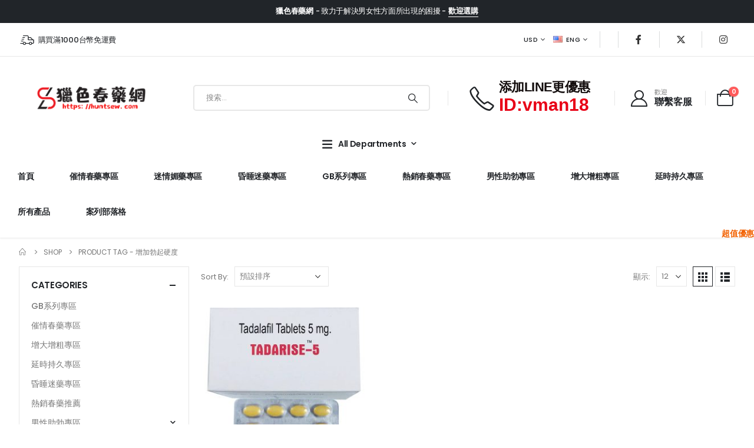

--- FILE ---
content_type: text/css
request_url: https://huntsew.com/wp-content/uploads/elementor/css/post-10.css?ver=7.0.6
body_size: 1779
content:
.elementor-10 .elementor-element.elementor-element-af010b0.elementor-column > .elementor-widget-wrap{justify-content:center;}.elementor-10 .elementor-element.elementor-element-1a97c06 .elementor-heading-title{color:#FFFFFF;font-size:0.8125rem;text-transform:uppercase;line-height:1.4em;}.elementor-10 .elementor-element.elementor-element-3056646 .elementor-heading-title{color:#FFFFFF;font-size:0.8125rem;font-weight:500;line-height:1.4em;}.elementor-10 .elementor-element.elementor-element-969cb33 .elementor-heading-title{color:#FFFFFF;font-size:0.8125rem;font-weight:700;line-height:1.4em;}.elementor-10 .elementor-element.elementor-element-969cb33 > .elementor-widget-container{border-style:solid;border-width:0px 0px 1px 0px;border-color:#FFFFFF;}.elementor-10 .elementor-element.elementor-element-b332ec5 > .elementor-container > .elementor-column > .elementor-widget-wrap{align-content:center;align-items:center;}.elementor-10 .elementor-element.elementor-element-b332ec5{border-style:solid;border-width:0px 0px 1px 0px;border-color:#E7E7E7;transition:background 0.3s, border 0.3s, border-radius 0.3s, box-shadow 0.3s;}.elementor-10 .elementor-element.elementor-element-b332ec5 > .elementor-background-overlay{transition:background 0.3s, border-radius 0.3s, opacity 0.3s;}.elementor-10 .elementor-element.elementor-element-fa0a376 .porto-icon{font-size:24px;color:#222529;}.elementor-10 .elementor-element.elementor-element-fa0a376 .porto-icon svg{fill:#222529;}.elementor-10 .elementor-element.elementor-element-fa0a376 .porto-sicon-img{border-radius:200px;}.elementor-10 .elementor-element.elementor-element-fa0a376 .porto-icon.advanced{border-radius:200px;}.elementor-10 .elementor-element.elementor-element-fa0a376 .porto-sicon-title{font-size:0.8125rem;font-weight:500;line-height:1.2em;}#header .elementor-element-56acf1a .porto-view-switcher > li.menu-item > a{font-weight:500;letter-spacing:0.25px;color:#222529;}#header .elementor-element-56acf1a .porto-view-switcher > li.menu-item:hover > a{color:#F26100;}#header .elementor-element-8aa8ff7 .porto-view-switcher > li.menu-item > a{font-weight:500;text-transform:uppercase;letter-spacing:0.25px;color:#222529;}#header .elementor-element-8aa8ff7 .porto-view-switcher > li.menu-item:hover > a{color:#F26100;}#header .elementor-element-ee6b1c6 .separator{border-left-width:1px;height:2em;border-left-color:#DADCDD;}#header .elementor-element-631bec6 .top-links > li.menu-item > a{font-weight:500;letter-spacing:0.25px;padding-left:0.7em;padding-right:0.7em;}.elementor-element-631bec6 li.menu-item>a>[class*=" fa-"]{width:1.6em;}.elementor-element-631bec6 li.menu-item>a>i{font-size:1.6em;vertical-align:middle;}#header .elementor-element-98f716c .separator{border-left-width:1px;height:2em;border-left-color:#DADCDD;}#header .elementor-element-5535ee8 a{font-size:1.1428em;width:40px;height:40px;margin:0px 14px 0px 14px;box-shadow:0px 0px 0px 0px rgba(0,0,0,0.5);}.elementor-10 .elementor-element.elementor-element-5535ee8 > .elementor-widget-container{margin:0px -14px 0px 0px;}.elementor-10 .elementor-element.elementor-element-a808c51 > .elementor-container > .elementor-column > .elementor-widget-wrap{align-content:center;align-items:center;}#header .mobile-toggle{font-size:20px;color:#222529;}.elementor-element-fc5d449 .mobile-toggle{padding:7px 13px 7px 13px !important;}.elementor-10 .elementor-element.elementor-element-a3c02b2 > .elementor-widget-container{margin:8px 8px 8px 8px;padding:15px 20px 15px 20px;border-radius:0px 0px 0px 0px;}.elementor-10 .elementor-element.elementor-element-a3c02b2.elementor-element{--align-self:center;--order:-99999 /* order start hack */;}#header .elementor-element-c9e750b .search-toggle{font-size:26px;color:#222529;}#header .elementor-element-c9e750b .searchform{max-width:486px;border-width:2px;border-radius:5px;}.elementor-element-c9e750b .searchform-popup, #header .elementor-element-c9e750b .search-layout-advanced{width:100%;}#header .elementor-element-c9e750b input{max-width:100%;}#header .elementor-element-c9e750b input, #header .elementor-element-c9e750b select, #header .elementor-element-c9e750b .selectric .label, #header .elementor-element-c9e750b .selectric, #header .elementor-element-c9e750b button{height:40px;line-height:40px;}#header .elementor-element-c9e750b .ssm-advanced-search-layout .searchform{border-width:2px;}#header .elementor-element-c9e750b .search-popup .searchform-fields{border-width:2px;border-radius:5px;}#header .elementor-element-c9e750b .search-layout-overlay .selectric-cat, #header .elementor-element-c9e750b .search-layout-overlay .text, #header .elementor-element-c9e750b .search-layout-overlay .button-wrap{border-width:2px;}#header .elementor-element-c9e750b .search-layout-reveal input{border-bottom-width:2px;border-bottom-color:#E7E7E7;}#header .elementor-element-c9e750b .searchform, #header .elementor-element-c9e750b .searchform.search-layout-overlay .selectric-cat, #header .elementor-element-c9e750b .searchform.search-layout-overlay .text, #header .elementor-element-c9e750b .searchform.search-layout-overlay .button-wrap, #header .elementor-element-c9e750b .search-popup .searchform-fields{border-color:#E7E7E7;}#header .elementor-element-c9e750b .searchform-popup:not(.simple-search-layout) .search-toggle:after{border-bottom-color:#E7E7E7;}#header .elementor-element-c9e750b .searchform:not(.search-layout-reveal) input{border-radius:5px 0 0 5px;}#header .elementor-element-c9e750b .searchform.search-layout-reveal input{border-radius:5px;}#header .elementor-element-c9e750b .searchform button{border-radius:0 max( 0px, calc(5px - 5px)) max( 0px, calc(5px - 5px)) 0;}#header .elementor-element-c9e750b .text, #header .elementor-element-c9e750b input, #header .elementor-element-c9e750b .searchform-cats input{width:100%;}#header .elementor-element-ef9daf3 .separator{border-left-width:1px;height:1.8em;border-left-color:#E7E7E7;}.elementor-10 .elementor-element.elementor-element-c84bb9c .porto-icon{font-size:42px;color:#222529;}.elementor-10 .elementor-element.elementor-element-c84bb9c .porto-icon svg{fill:#222529;}.elementor-10 .elementor-element.elementor-element-c84bb9c .porto-sicon-img{border-radius:200px;}.elementor-10 .elementor-element.elementor-element-c84bb9c .porto-icon.advanced{border-radius:200px;}.elementor-10 .elementor-element.elementor-element-c84bb9c .porto-sicon-title{font-family:"Helvetica", Poppins;font-size:22px;font-weight:900;line-height:1em;word-spacing:0px;color:#130D0D;margin-bottom:1px;}.elementor-10 .elementor-element.elementor-element-c84bb9c .porto-sicon-header p{font-family:"Helvetica", Poppins;font-size:30px;font-weight:900;line-height:1.2em;color:#E80317;}.elementor-10 .elementor-element.elementor-element-c84bb9c .porto-sicon-description{font-size:1px;}.elementor-10 .elementor-element.elementor-element-c84bb9c .porto-sicon-header{margin-bottom:0px;}.elementor-10 .elementor-element.elementor-element-c84bb9c > .elementor-widget-container{margin:10px 10px 10px 10px;padding:1px 1px 1px 1px;}#header .elementor-element-6c60973 .separator{border-left-width:1px;height:1.8em;border-left-color:#E7E7E7;}.elementor-10 .elementor-element.elementor-element-5d2a946 .porto-icon{font-size:28px;color:#222529;}.elementor-10 .elementor-element.elementor-element-5d2a946 .porto-icon svg{fill:#222529;}.elementor-10 .elementor-element.elementor-element-5d2a946 .porto-sicon-title{font-size:11px;font-weight:400;line-height:1em;color:#777777;}.elementor-10 .elementor-element.elementor-element-5d2a946 .porto-sicon-header p{font-size:1rem;font-weight:700;line-height:1em;color:#222529;}#header .elementor-element-ace5477 .my-account{font-size:28px;color:#222529;}#header .elementor-element-fde79be .separator{border-left-width:1px;height:1.8em;border-left-color:#E7E7E7;}#mini-cart .cart-head, #mini-cart.minicart-inline .cart-head{font-size:28px;}.elementor-element-5842fe6 #mini-cart .minicart-icon, .elementor-element-5842fe6 #mini-cart.minicart-arrow-alt .cart-head:after{color:#212529;}.elementor-10 .elementor-element.elementor-element-4dc787e > .elementor-container > .elementor-column > .elementor-widget-wrap{align-content:center;align-items:center;}.elementor-10 .elementor-element.elementor-element-c471d6d.elementor-column > .elementor-widget-wrap{justify-content:center;}.elementor-element-b01f24a #main-toggle-menu .menu-title{font-size:0.875rem;font-weight:600;text-transform:capitalize;line-height:2em;letter-spacing:-0.35px;padding-left:0px;padding-right:0px;color:#222529;background-color:#FFFFFF;}.elementor-element-b01f24a #main-toggle-menu .toggle{font-size:1.4em;vertical-align:middle;}.elementor-element-b01f24a #main-toggle-menu .menu-title .toggle{margin-right:10px;}.elementor-element-b01f24a .menu-title:after{content:'\e81c';position:absolute;font-family:'porto';right:-16px;font-size:13px;}.elementor-10 .elementor-element.elementor-element-b01f24a > .elementor-widget-container{margin:0px 29px 0px 0px;}.elementor-10 .elementor-element.elementor-element-8971bf9 .elementor-heading-title{color:#F26100;font-size:0.875rem;font-weight:600;line-height:1em;}@media(max-width:991px){#header .elementor-element-c9e750b .text, #header .elementor-element-c9e750b input, #header .elementor-element-c9e750b .searchform-cats input{width:200px;}#header .elementor-element-c9e750b input{max-width:200px;}}

--- FILE ---
content_type: text/css
request_url: https://huntsew.com/wp-content/uploads/elementor/css/post-3067.css?ver=7.0.6
body_size: 940
content:
.elementor-3067 .elementor-element.elementor-element-4e9945f:not(.elementor-motion-effects-element-type-background), .elementor-3067 .elementor-element.elementor-element-4e9945f > .elementor-motion-effects-container > .elementor-motion-effects-layer{background-color:#212529;}.elementor-3067 .elementor-element.elementor-element-4e9945f{transition:background 0.3s, border 0.3s, border-radius 0.3s, box-shadow 0.3s;}.elementor-3067 .elementor-element.elementor-element-4e9945f > .elementor-background-overlay{transition:background 0.3s, border-radius 0.3s, opacity 0.3s;}.elementor-bc-flex-widget .elementor-3067 .elementor-element.elementor-element-ffc0795.elementor-column .elementor-widget-wrap{align-items:center;}.elementor-3067 .elementor-element.elementor-element-ffc0795.elementor-column.elementor-element[data-element_type="column"] > .elementor-widget-wrap.elementor-element-populated{align-content:center;align-items:center;}.elementor-3067 .elementor-element.elementor-element-56b7d60 img{width:188px;max-width:100%;height:49px;}.elementor-3067 .elementor-element.elementor-element-56b7d60 > .elementor-widget-container{margin:0px 0px 0px 0px;padding:0px 0px 0px 0px;}.elementor-3067 .elementor-element.elementor-element-56b7d60{width:var( --container-widget-width, 231px );max-width:231px;--container-widget-width:231px;--container-widget-flex-grow:0;}.elementor-3067 .elementor-element.elementor-element-2c3784e .elementor-heading-title{font-size:1.125rem;}.elementor-3067 .elementor-element.elementor-element-64367aa .elementor-heading-title{color:#FFFFFF;font-size:0.875rem;line-height:1.2em;letter-spacing:-0.3px;}.elementor-3067 .elementor-element.elementor-element-0903845 .elementor-heading-title{color:#FFFFFF;font-size:0.875rem;line-height:1.2em;letter-spacing:-0.3px;}.elementor-3067 .elementor-element.elementor-element-e09b8cf .elementor-heading-title{color:#FFFFFF;font-size:0.875rem;line-height:1.2em;letter-spacing:-0.3px;}.elementor-3067 .elementor-element.elementor-element-03c069f .elementor-heading-title{color:#FFFFFF;font-size:0.875rem;line-height:1.2em;letter-spacing:-0.3px;}.elementor-3067 .elementor-element.elementor-element-a1296b7 .elementor-heading-title{color:#FFFFFF;font-size:0.875rem;line-height:1.2em;letter-spacing:-0.3px;}.elementor-3067 .elementor-element.elementor-element-594f1c8 .elementor-heading-title{color:#FFFFFF;font-size:0.875rem;line-height:1.2em;letter-spacing:-0.3px;}.elementor-3067 .elementor-element.elementor-element-27f1f22{--grid-template-columns:repeat(0, auto);--icon-size:14px;--grid-column-gap:10px;--grid-row-gap:0px;}.elementor-3067 .elementor-element.elementor-element-27f1f22 .elementor-widget-container{text-align:left;}.elementor-3067 .elementor-element.elementor-element-27f1f22 .elementor-social-icon{background-color:#FFFFFF;--icon-padding:1em;}.elementor-3067 .elementor-element.elementor-element-27f1f22 .elementor-social-icon i{color:#222529;}.elementor-3067 .elementor-element.elementor-element-27f1f22 .elementor-social-icon svg{fill:#222529;}.elementor-3067 .elementor-element.elementor-element-27f1f22 .elementor-social-icon:hover{background-color:#F26100;}.elementor-3067 .elementor-element.elementor-element-27f1f22 .elementor-social-icon:hover i{color:#FFFFFF;}.elementor-3067 .elementor-element.elementor-element-27f1f22 .elementor-social-icon:hover svg{fill:#FFFFFF;}.elementor-3067 .elementor-element.elementor-element-89960d0 .elementor-heading-title{font-size:1.125rem;}.elementor-3067 .elementor-element.elementor-element-ace7917 .elementor-heading-title{line-height:24px;}.elementor-3067 .elementor-element.elementor-element-0626641 .elementor-heading-title{line-height:24px;}.elementor-3067 .elementor-element.elementor-element-01acde5 .elementor-heading-title{line-height:24px;}.elementor-3067 .elementor-element.elementor-element-fb0547d .elementor-heading-title{line-height:24px;}.elementor-3067 .elementor-element.elementor-element-86bb45a .elementor-heading-title{line-height:24px;}.elementor-3067 .elementor-element.elementor-element-37b7384 .elementor-heading-title{line-height:24px;}.elementor-3067 .elementor-element.elementor-element-b1b600f > .elementor-container > .elementor-column > .elementor-widget-wrap{align-content:center;align-items:center;}.elementor-3067 .elementor-element.elementor-element-b1b600f:not(.elementor-motion-effects-element-type-background), .elementor-3067 .elementor-element.elementor-element-b1b600f > .elementor-motion-effects-container > .elementor-motion-effects-layer{background-color:#212529;}.elementor-3067 .elementor-element.elementor-element-b1b600f{border-style:solid;border-width:1px 0px 0px 0px;border-color:#FFFFFF17;transition:background 0.3s, border 0.3s, border-radius 0.3s, box-shadow 0.3s;}.elementor-3067 .elementor-element.elementor-element-b1b600f > .elementor-background-overlay{transition:background 0.3s, border-radius 0.3s, opacity 0.3s;}.elementor-3067 .elementor-element.elementor-element-bff4a7e.elementor-column > .elementor-widget-wrap{justify-content:space-between;}.elementor-3067 .elementor-element.elementor-element-898e7eb .elementor-heading-title{color:#999999;font-size:0.75rem;line-height:1em;}.elementor-3067 .elementor-element.elementor-element-898e7eb{width:auto;max-width:none;}.elementor-3067 .elementor-element.elementor-element-cc71c38{width:auto;max-width:none;}@media(max-width:767px){.elementor-3067 .elementor-element.elementor-element-898e7eb{text-align:center;width:100%;max-width:100%;}.elementor-3067 .elementor-element.elementor-element-898e7eb > .elementor-widget-container{margin:0px 0px 10px 0px;}.elementor-3067 .elementor-element.elementor-element-cc71c38{width:100%;max-width:100%;}}@media(min-width:768px){.elementor-3067 .elementor-element.elementor-element-ffc0795{width:16.6666%;}.elementor-3067 .elementor-element.elementor-element-a46b022{width:25%;}.elementor-3067 .elementor-element.elementor-element-08400ea{width:25%;}.elementor-3067 .elementor-element.elementor-element-549483f{width:33.333%;}}@media(max-width:991px) and (min-width:768px){.elementor-3067 .elementor-element.elementor-element-ffc0795{width:50%;}.elementor-3067 .elementor-element.elementor-element-a46b022{width:50%;}.elementor-3067 .elementor-element.elementor-element-08400ea{width:50%;}.elementor-3067 .elementor-element.elementor-element-549483f{width:50%;}}